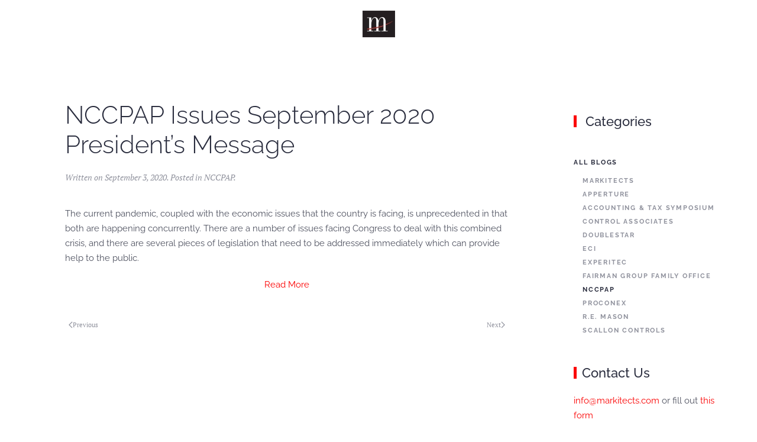

--- FILE ---
content_type: text/html; charset=UTF-8
request_url: https://www.markitects.com/nccpap-september-2020-presidents-message/
body_size: 9640
content:
<!DOCTYPE html>
<html lang="en-US">
    <head>
        <meta charset="UTF-8">
        <meta name="viewport" content="width=device-width, initial-scale=1">
        <link rel="icon" href="/wp-content/uploads/favicon-3.png" sizes="any">
                <link rel="apple-touch-icon" href="/wp-content/uploads/favicon-3.png">
                <meta name='robots' content='index, follow, max-image-preview:large, max-snippet:-1, max-video-preview:-1' />

	<!-- This site is optimized with the Yoast SEO plugin v26.5 - https://yoast.com/wordpress/plugins/seo/ -->
	<title>NCCPAP Issues September 2020 President&#039;s Message - Markitects</title>
	<link rel="canonical" href="https://www.markitects.com/nccpap-september-2020-presidents-message/" />
	<meta property="og:locale" content="en_US" />
	<meta property="og:type" content="article" />
	<meta property="og:title" content="NCCPAP Issues September 2020 President&#039;s Message - Markitects" />
	<meta property="og:description" content="The current pandemic, coupled with the economic issues that the country is facing, is unprecedented in that both are happening concurrently. There are a number of issues facing Congress to deal with this combined crisis, and there are several pieces of legislation that need to be addressed immediately which can provide help to the public. [&hellip;]" />
	<meta property="og:url" content="https://www.markitects.com/nccpap-september-2020-presidents-message/" />
	<meta property="og:site_name" content="Markitects" />
	<meta property="article:publisher" content="https://www.facebook.com/markitectsinc/" />
	<meta property="article:author" content="https://www.facebook.com/markitectsinc/" />
	<meta property="article:published_time" content="2020-09-03T16:52:32+00:00" />
	<meta property="article:modified_time" content="2024-12-24T19:11:29+00:00" />
	<meta name="author" content="Markitects, Inc." />
	<meta name="twitter:card" content="summary_large_image" />
	<meta name="twitter:creator" content="@Markitects_Inc" />
	<meta name="twitter:site" content="@Markitects_Inc" />
	<meta name="twitter:label1" content="Written by" />
	<meta name="twitter:data1" content="Markitects, Inc." />
	<script type="application/ld+json" class="yoast-schema-graph">{"@context":"https://schema.org","@graph":[{"@type":"Article","@id":"https://www.markitects.com/nccpap-september-2020-presidents-message/#article","isPartOf":{"@id":"https://www.markitects.com/nccpap-september-2020-presidents-message/"},"author":{"name":"Markitects, Inc.","@id":"https://www.markitects.com/#/schema/person/5e065e9be25fe6554408ea653c2f6ca0"},"headline":"NCCPAP Issues September 2020 President&#8217;s Message","datePublished":"2020-09-03T16:52:32+00:00","dateModified":"2024-12-24T19:11:29+00:00","mainEntityOfPage":{"@id":"https://www.markitects.com/nccpap-september-2020-presidents-message/"},"wordCount":63,"publisher":{"@id":"https://www.markitects.com/#organization"},"articleSection":["NCCPAP"],"inLanguage":"en-US"},{"@type":"WebPage","@id":"https://www.markitects.com/nccpap-september-2020-presidents-message/","url":"https://www.markitects.com/nccpap-september-2020-presidents-message/","name":"NCCPAP Issues September 2020 President's Message - Markitects","isPartOf":{"@id":"https://www.markitects.com/#website"},"datePublished":"2020-09-03T16:52:32+00:00","dateModified":"2024-12-24T19:11:29+00:00","breadcrumb":{"@id":"https://www.markitects.com/nccpap-september-2020-presidents-message/#breadcrumb"},"inLanguage":"en-US","potentialAction":[{"@type":"ReadAction","target":["https://www.markitects.com/nccpap-september-2020-presidents-message/"]}]},{"@type":"BreadcrumbList","@id":"https://www.markitects.com/nccpap-september-2020-presidents-message/#breadcrumb","itemListElement":[{"@type":"ListItem","position":1,"name":"Home","item":"https://www.markitects.com/"},{"@type":"ListItem","position":2,"name":"NCCPAP Issues September 2020 President&#8217;s Message"}]},{"@type":"WebSite","@id":"https://www.markitects.com/#website","url":"https://www.markitects.com/","name":"Markitects","description":"Strategy – Creativity – Execution","publisher":{"@id":"https://www.markitects.com/#organization"},"potentialAction":[{"@type":"SearchAction","target":{"@type":"EntryPoint","urlTemplate":"https://www.markitects.com/?s={search_term_string}"},"query-input":{"@type":"PropertyValueSpecification","valueRequired":true,"valueName":"search_term_string"}}],"inLanguage":"en-US"},{"@type":"Organization","@id":"https://www.markitects.com/#organization","name":"Markitects, Inc.","url":"https://www.markitects.com/","logo":{"@type":"ImageObject","inLanguage":"en-US","@id":"https://www.markitects.com/#/schema/logo/image/","url":"https://www.markitects.com/wp-content/uploads/markitects.logo_.gif","contentUrl":"https://www.markitects.com/wp-content/uploads/markitects.logo_.gif","width":181,"height":141,"caption":"Markitects, Inc."},"image":{"@id":"https://www.markitects.com/#/schema/logo/image/"},"sameAs":["https://www.facebook.com/markitectsinc/","https://x.com/Markitects_Inc"]},{"@type":"Person","@id":"https://www.markitects.com/#/schema/person/5e065e9be25fe6554408ea653c2f6ca0","name":"Markitects, Inc.","sameAs":["https://www.facebook.com/markitectsinc/","https://x.com/Markitects_Inc"],"url":"https://www.markitects.com/author/markitects/"}]}</script>
	<!-- / Yoast SEO plugin. -->


<link rel="alternate" type="application/rss+xml" title="Markitects &raquo; Feed" href="https://www.markitects.com/feed/" />
<link rel="alternate" type="application/rss+xml" title="Markitects &raquo; Comments Feed" href="https://www.markitects.com/comments/feed/" />
<link rel="alternate" title="oEmbed (JSON)" type="application/json+oembed" href="https://www.markitects.com/wp-json/oembed/1.0/embed?url=https%3A%2F%2Fwww.markitects.com%2Fnccpap-september-2020-presidents-message%2F" />
<link rel="alternate" title="oEmbed (XML)" type="text/xml+oembed" href="https://www.markitects.com/wp-json/oembed/1.0/embed?url=https%3A%2F%2Fwww.markitects.com%2Fnccpap-september-2020-presidents-message%2F&#038;format=xml" />
<style id='wp-emoji-styles-inline-css'>

	img.wp-smiley, img.emoji {
		display: inline !important;
		border: none !important;
		box-shadow: none !important;
		height: 1em !important;
		width: 1em !important;
		margin: 0 0.07em !important;
		vertical-align: -0.1em !important;
		background: none !important;
		padding: 0 !important;
	}
/*# sourceURL=wp-emoji-styles-inline-css */
</style>
<style id='wp-block-library-inline-css'>
:root{--wp-block-synced-color:#7a00df;--wp-block-synced-color--rgb:122,0,223;--wp-bound-block-color:var(--wp-block-synced-color);--wp-editor-canvas-background:#ddd;--wp-admin-theme-color:#007cba;--wp-admin-theme-color--rgb:0,124,186;--wp-admin-theme-color-darker-10:#006ba1;--wp-admin-theme-color-darker-10--rgb:0,107,160.5;--wp-admin-theme-color-darker-20:#005a87;--wp-admin-theme-color-darker-20--rgb:0,90,135;--wp-admin-border-width-focus:2px}@media (min-resolution:192dpi){:root{--wp-admin-border-width-focus:1.5px}}.wp-element-button{cursor:pointer}:root .has-very-light-gray-background-color{background-color:#eee}:root .has-very-dark-gray-background-color{background-color:#313131}:root .has-very-light-gray-color{color:#eee}:root .has-very-dark-gray-color{color:#313131}:root .has-vivid-green-cyan-to-vivid-cyan-blue-gradient-background{background:linear-gradient(135deg,#00d084,#0693e3)}:root .has-purple-crush-gradient-background{background:linear-gradient(135deg,#34e2e4,#4721fb 50%,#ab1dfe)}:root .has-hazy-dawn-gradient-background{background:linear-gradient(135deg,#faaca8,#dad0ec)}:root .has-subdued-olive-gradient-background{background:linear-gradient(135deg,#fafae1,#67a671)}:root .has-atomic-cream-gradient-background{background:linear-gradient(135deg,#fdd79a,#004a59)}:root .has-nightshade-gradient-background{background:linear-gradient(135deg,#330968,#31cdcf)}:root .has-midnight-gradient-background{background:linear-gradient(135deg,#020381,#2874fc)}:root{--wp--preset--font-size--normal:16px;--wp--preset--font-size--huge:42px}.has-regular-font-size{font-size:1em}.has-larger-font-size{font-size:2.625em}.has-normal-font-size{font-size:var(--wp--preset--font-size--normal)}.has-huge-font-size{font-size:var(--wp--preset--font-size--huge)}.has-text-align-center{text-align:center}.has-text-align-left{text-align:left}.has-text-align-right{text-align:right}.has-fit-text{white-space:nowrap!important}#end-resizable-editor-section{display:none}.aligncenter{clear:both}.items-justified-left{justify-content:flex-start}.items-justified-center{justify-content:center}.items-justified-right{justify-content:flex-end}.items-justified-space-between{justify-content:space-between}.screen-reader-text{border:0;clip-path:inset(50%);height:1px;margin:-1px;overflow:hidden;padding:0;position:absolute;width:1px;word-wrap:normal!important}.screen-reader-text:focus{background-color:#ddd;clip-path:none;color:#444;display:block;font-size:1em;height:auto;left:5px;line-height:normal;padding:15px 23px 14px;text-decoration:none;top:5px;width:auto;z-index:100000}html :where(.has-border-color){border-style:solid}html :where([style*=border-top-color]){border-top-style:solid}html :where([style*=border-right-color]){border-right-style:solid}html :where([style*=border-bottom-color]){border-bottom-style:solid}html :where([style*=border-left-color]){border-left-style:solid}html :where([style*=border-width]){border-style:solid}html :where([style*=border-top-width]){border-top-style:solid}html :where([style*=border-right-width]){border-right-style:solid}html :where([style*=border-bottom-width]){border-bottom-style:solid}html :where([style*=border-left-width]){border-left-style:solid}html :where(img[class*=wp-image-]){height:auto;max-width:100%}:where(figure){margin:0 0 1em}html :where(.is-position-sticky){--wp-admin--admin-bar--position-offset:var(--wp-admin--admin-bar--height,0px)}@media screen and (max-width:600px){html :where(.is-position-sticky){--wp-admin--admin-bar--position-offset:0px}}

/*# sourceURL=wp-block-library-inline-css */
</style><style id='global-styles-inline-css'>
:root{--wp--preset--aspect-ratio--square: 1;--wp--preset--aspect-ratio--4-3: 4/3;--wp--preset--aspect-ratio--3-4: 3/4;--wp--preset--aspect-ratio--3-2: 3/2;--wp--preset--aspect-ratio--2-3: 2/3;--wp--preset--aspect-ratio--16-9: 16/9;--wp--preset--aspect-ratio--9-16: 9/16;--wp--preset--color--black: #000000;--wp--preset--color--cyan-bluish-gray: #abb8c3;--wp--preset--color--white: #ffffff;--wp--preset--color--pale-pink: #f78da7;--wp--preset--color--vivid-red: #cf2e2e;--wp--preset--color--luminous-vivid-orange: #ff6900;--wp--preset--color--luminous-vivid-amber: #fcb900;--wp--preset--color--light-green-cyan: #7bdcb5;--wp--preset--color--vivid-green-cyan: #00d084;--wp--preset--color--pale-cyan-blue: #8ed1fc;--wp--preset--color--vivid-cyan-blue: #0693e3;--wp--preset--color--vivid-purple: #9b51e0;--wp--preset--gradient--vivid-cyan-blue-to-vivid-purple: linear-gradient(135deg,rgb(6,147,227) 0%,rgb(155,81,224) 100%);--wp--preset--gradient--light-green-cyan-to-vivid-green-cyan: linear-gradient(135deg,rgb(122,220,180) 0%,rgb(0,208,130) 100%);--wp--preset--gradient--luminous-vivid-amber-to-luminous-vivid-orange: linear-gradient(135deg,rgb(252,185,0) 0%,rgb(255,105,0) 100%);--wp--preset--gradient--luminous-vivid-orange-to-vivid-red: linear-gradient(135deg,rgb(255,105,0) 0%,rgb(207,46,46) 100%);--wp--preset--gradient--very-light-gray-to-cyan-bluish-gray: linear-gradient(135deg,rgb(238,238,238) 0%,rgb(169,184,195) 100%);--wp--preset--gradient--cool-to-warm-spectrum: linear-gradient(135deg,rgb(74,234,220) 0%,rgb(151,120,209) 20%,rgb(207,42,186) 40%,rgb(238,44,130) 60%,rgb(251,105,98) 80%,rgb(254,248,76) 100%);--wp--preset--gradient--blush-light-purple: linear-gradient(135deg,rgb(255,206,236) 0%,rgb(152,150,240) 100%);--wp--preset--gradient--blush-bordeaux: linear-gradient(135deg,rgb(254,205,165) 0%,rgb(254,45,45) 50%,rgb(107,0,62) 100%);--wp--preset--gradient--luminous-dusk: linear-gradient(135deg,rgb(255,203,112) 0%,rgb(199,81,192) 50%,rgb(65,88,208) 100%);--wp--preset--gradient--pale-ocean: linear-gradient(135deg,rgb(255,245,203) 0%,rgb(182,227,212) 50%,rgb(51,167,181) 100%);--wp--preset--gradient--electric-grass: linear-gradient(135deg,rgb(202,248,128) 0%,rgb(113,206,126) 100%);--wp--preset--gradient--midnight: linear-gradient(135deg,rgb(2,3,129) 0%,rgb(40,116,252) 100%);--wp--preset--font-size--small: 13px;--wp--preset--font-size--medium: 20px;--wp--preset--font-size--large: 36px;--wp--preset--font-size--x-large: 42px;--wp--preset--spacing--20: 0.44rem;--wp--preset--spacing--30: 0.67rem;--wp--preset--spacing--40: 1rem;--wp--preset--spacing--50: 1.5rem;--wp--preset--spacing--60: 2.25rem;--wp--preset--spacing--70: 3.38rem;--wp--preset--spacing--80: 5.06rem;--wp--preset--shadow--natural: 6px 6px 9px rgba(0, 0, 0, 0.2);--wp--preset--shadow--deep: 12px 12px 50px rgba(0, 0, 0, 0.4);--wp--preset--shadow--sharp: 6px 6px 0px rgba(0, 0, 0, 0.2);--wp--preset--shadow--outlined: 6px 6px 0px -3px rgb(255, 255, 255), 6px 6px rgb(0, 0, 0);--wp--preset--shadow--crisp: 6px 6px 0px rgb(0, 0, 0);}:where(.is-layout-flex){gap: 0.5em;}:where(.is-layout-grid){gap: 0.5em;}body .is-layout-flex{display: flex;}.is-layout-flex{flex-wrap: wrap;align-items: center;}.is-layout-flex > :is(*, div){margin: 0;}body .is-layout-grid{display: grid;}.is-layout-grid > :is(*, div){margin: 0;}:where(.wp-block-columns.is-layout-flex){gap: 2em;}:where(.wp-block-columns.is-layout-grid){gap: 2em;}:where(.wp-block-post-template.is-layout-flex){gap: 1.25em;}:where(.wp-block-post-template.is-layout-grid){gap: 1.25em;}.has-black-color{color: var(--wp--preset--color--black) !important;}.has-cyan-bluish-gray-color{color: var(--wp--preset--color--cyan-bluish-gray) !important;}.has-white-color{color: var(--wp--preset--color--white) !important;}.has-pale-pink-color{color: var(--wp--preset--color--pale-pink) !important;}.has-vivid-red-color{color: var(--wp--preset--color--vivid-red) !important;}.has-luminous-vivid-orange-color{color: var(--wp--preset--color--luminous-vivid-orange) !important;}.has-luminous-vivid-amber-color{color: var(--wp--preset--color--luminous-vivid-amber) !important;}.has-light-green-cyan-color{color: var(--wp--preset--color--light-green-cyan) !important;}.has-vivid-green-cyan-color{color: var(--wp--preset--color--vivid-green-cyan) !important;}.has-pale-cyan-blue-color{color: var(--wp--preset--color--pale-cyan-blue) !important;}.has-vivid-cyan-blue-color{color: var(--wp--preset--color--vivid-cyan-blue) !important;}.has-vivid-purple-color{color: var(--wp--preset--color--vivid-purple) !important;}.has-black-background-color{background-color: var(--wp--preset--color--black) !important;}.has-cyan-bluish-gray-background-color{background-color: var(--wp--preset--color--cyan-bluish-gray) !important;}.has-white-background-color{background-color: var(--wp--preset--color--white) !important;}.has-pale-pink-background-color{background-color: var(--wp--preset--color--pale-pink) !important;}.has-vivid-red-background-color{background-color: var(--wp--preset--color--vivid-red) !important;}.has-luminous-vivid-orange-background-color{background-color: var(--wp--preset--color--luminous-vivid-orange) !important;}.has-luminous-vivid-amber-background-color{background-color: var(--wp--preset--color--luminous-vivid-amber) !important;}.has-light-green-cyan-background-color{background-color: var(--wp--preset--color--light-green-cyan) !important;}.has-vivid-green-cyan-background-color{background-color: var(--wp--preset--color--vivid-green-cyan) !important;}.has-pale-cyan-blue-background-color{background-color: var(--wp--preset--color--pale-cyan-blue) !important;}.has-vivid-cyan-blue-background-color{background-color: var(--wp--preset--color--vivid-cyan-blue) !important;}.has-vivid-purple-background-color{background-color: var(--wp--preset--color--vivid-purple) !important;}.has-black-border-color{border-color: var(--wp--preset--color--black) !important;}.has-cyan-bluish-gray-border-color{border-color: var(--wp--preset--color--cyan-bluish-gray) !important;}.has-white-border-color{border-color: var(--wp--preset--color--white) !important;}.has-pale-pink-border-color{border-color: var(--wp--preset--color--pale-pink) !important;}.has-vivid-red-border-color{border-color: var(--wp--preset--color--vivid-red) !important;}.has-luminous-vivid-orange-border-color{border-color: var(--wp--preset--color--luminous-vivid-orange) !important;}.has-luminous-vivid-amber-border-color{border-color: var(--wp--preset--color--luminous-vivid-amber) !important;}.has-light-green-cyan-border-color{border-color: var(--wp--preset--color--light-green-cyan) !important;}.has-vivid-green-cyan-border-color{border-color: var(--wp--preset--color--vivid-green-cyan) !important;}.has-pale-cyan-blue-border-color{border-color: var(--wp--preset--color--pale-cyan-blue) !important;}.has-vivid-cyan-blue-border-color{border-color: var(--wp--preset--color--vivid-cyan-blue) !important;}.has-vivid-purple-border-color{border-color: var(--wp--preset--color--vivid-purple) !important;}.has-vivid-cyan-blue-to-vivid-purple-gradient-background{background: var(--wp--preset--gradient--vivid-cyan-blue-to-vivid-purple) !important;}.has-light-green-cyan-to-vivid-green-cyan-gradient-background{background: var(--wp--preset--gradient--light-green-cyan-to-vivid-green-cyan) !important;}.has-luminous-vivid-amber-to-luminous-vivid-orange-gradient-background{background: var(--wp--preset--gradient--luminous-vivid-amber-to-luminous-vivid-orange) !important;}.has-luminous-vivid-orange-to-vivid-red-gradient-background{background: var(--wp--preset--gradient--luminous-vivid-orange-to-vivid-red) !important;}.has-very-light-gray-to-cyan-bluish-gray-gradient-background{background: var(--wp--preset--gradient--very-light-gray-to-cyan-bluish-gray) !important;}.has-cool-to-warm-spectrum-gradient-background{background: var(--wp--preset--gradient--cool-to-warm-spectrum) !important;}.has-blush-light-purple-gradient-background{background: var(--wp--preset--gradient--blush-light-purple) !important;}.has-blush-bordeaux-gradient-background{background: var(--wp--preset--gradient--blush-bordeaux) !important;}.has-luminous-dusk-gradient-background{background: var(--wp--preset--gradient--luminous-dusk) !important;}.has-pale-ocean-gradient-background{background: var(--wp--preset--gradient--pale-ocean) !important;}.has-electric-grass-gradient-background{background: var(--wp--preset--gradient--electric-grass) !important;}.has-midnight-gradient-background{background: var(--wp--preset--gradient--midnight) !important;}.has-small-font-size{font-size: var(--wp--preset--font-size--small) !important;}.has-medium-font-size{font-size: var(--wp--preset--font-size--medium) !important;}.has-large-font-size{font-size: var(--wp--preset--font-size--large) !important;}.has-x-large-font-size{font-size: var(--wp--preset--font-size--x-large) !important;}
/*# sourceURL=global-styles-inline-css */
</style>

<style id='classic-theme-styles-inline-css'>
/*! This file is auto-generated */
.wp-block-button__link{color:#fff;background-color:#32373c;border-radius:9999px;box-shadow:none;text-decoration:none;padding:calc(.667em + 2px) calc(1.333em + 2px);font-size:1.125em}.wp-block-file__button{background:#32373c;color:#fff;text-decoration:none}
/*# sourceURL=/wp-includes/css/classic-themes.min.css */
</style>
<link rel='stylesheet' id='gp_social_style-css' href='https://www.markitects.com/wp-content/plugins/genesispro/css/gpSocialStyle.min.css?ver=6.9' media='all' />
<style id='gp_social_style-inline-css'>
.gp_social_icons{ list-style: none !important; min-height:10px; } .gp_social_icons li{ float: left !important; margin: 0px 5px !important; } .gp_social_icons li a{ text-decoration: none; } .gp_social_icons a i { color:#1e73be; font-size:25px !important; } .gp_social_icons a:hover i { color:#809fbf }
/*# sourceURL=gp_social_style-inline-css */
</style>
<link rel='stylesheet' id='gp_fontawesome-tw_style-css' href='https://www.markitects.com/wp-content/plugins/genesispro/css/font-new-awesome.min.css?ver=6.9' media='all' />
<link rel='stylesheet' id='gp_fontawesome_style-css' href='https://www.markitects.com/wp-content/plugins/genesispro/css/font-awesome.min.css?ver=6.9' media='all' />
<link rel='stylesheet' id='wp-block-paragraph-css' href='https://www.markitects.com/wp-includes/blocks/paragraph/style.min.css?ver=6.9' media='all' />
<link href="https://www.markitects.com/wp-content/themes/yootheme-child/css/theme.1.css?ver=1751472728" rel="stylesheet">
<link href="https://www.markitects.com/wp-content/themes/yootheme/css/theme.update.css?ver=4.5.32" rel="stylesheet">
<link href="https://www.markitects.com/wp-content/themes/yootheme-child/css/custom.css?ver=4.5.32" rel="stylesheet">
<script src="https://www.markitects.com/wp-includes/js/jquery/jquery.min.js?ver=3.7.1" id="jquery-core-js"></script>
<script src="https://www.markitects.com/wp-includes/js/jquery/jquery-migrate.min.js?ver=3.4.1" id="jquery-migrate-js"></script>
<script id="gp_socialshare_script-js-extra">
var wsis = {"ajax_url":"https://www.markitects.com/wp-admin/admin-ajax.php","home_url":"https://www.markitects.com"};
//# sourceURL=gp_socialshare_script-js-extra
</script>
<script src="https://www.markitects.com/wp-content/plugins/genesispro/js/gpSocialShare.min.js?ver=6.9" id="gp_socialshare_script-js"></script>
<link rel="https://api.w.org/" href="https://www.markitects.com/wp-json/" /><link rel="alternate" title="JSON" type="application/json" href="https://www.markitects.com/wp-json/wp/v2/posts/4044" /><link rel="EditURI" type="application/rsd+xml" title="RSD" href="https://www.markitects.com/xmlrpc.php?rsd" />
<link rel='shortlink' href='https://www.markitects.com/?p=4044' />
<!-- Global site tag (gtag.js) - Google Analytics -->
<script async src="https://www.googletagmanager.com/gtag/js?id=UA-39188689-1"></script>
<script>
  window.dataLayer = window.dataLayer || [];
  function gtag(){dataLayer.push(arguments);}
  gtag('js', new Date());

  gtag('config', 'UA-39188689-1');
</script><!-- Google tag (gtag.js) -->
<script async src="https://www.googletagmanager.com/gtag/js?id=G-G4Q3RZYM2Q"></script>
<script>
  window.dataLayer = window.dataLayer || [];
  function gtag(){dataLayer.push(arguments);}
  gtag('js', new Date());

  gtag('config', 'G-G4Q3RZYM2Q');
</script><script src="https://www.markitects.com/wp-content/themes/yootheme/packages/theme-analytics/app/analytics.min.js?ver=4.5.32" defer></script>
<script src="https://www.markitects.com/wp-content/themes/yootheme/vendor/assets/uikit/dist/js/uikit.min.js?ver=4.5.32"></script>
<script src="https://www.markitects.com/wp-content/themes/yootheme/vendor/assets/uikit/dist/js/uikit-icons.min.js?ver=4.5.32"></script>
<script src="https://www.markitects.com/wp-content/themes/yootheme/js/theme.js?ver=4.5.32"></script>
<script>window.yootheme ||= {}; var $theme = yootheme.theme = {"google_analytics":"UA-39188689-1","google_analytics_anonymize":"","i18n":{"close":{"label":"Close","0":"yootheme"},"totop":{"label":"Back to top","0":"yootheme"},"marker":{"label":"Open","0":"yootheme"},"navbarToggleIcon":{"label":"Open menu","0":"yootheme"},"paginationPrevious":{"label":"Previous page","0":"yootheme"},"paginationNext":{"label":"Next page","0":"yootheme"},"searchIcon":{"toggle":"Open Search","submit":"Submit Search"},"slider":{"next":"Next slide","previous":"Previous slide","slideX":"Slide %s","slideLabel":"%s of %s"},"slideshow":{"next":"Next slide","previous":"Previous slide","slideX":"Slide %s","slideLabel":"%s of %s"},"lightboxPanel":{"next":"Next slide","previous":"Previous slide","slideLabel":"%s of %s","close":"Close"}}};</script>
<script src="https://www.markitects.com/wp-content/themes/yootheme-child/js/custom.js?ver=4.5.32"></script>
<link rel="icon" href="https://www.markitects.com/wp-content/uploads/favicon-1.png" sizes="32x32" />
<link rel="icon" href="https://www.markitects.com/wp-content/uploads/favicon-1.png" sizes="192x192" />
<link rel="apple-touch-icon" href="https://www.markitects.com/wp-content/uploads/favicon-1.png" />
<meta name="msapplication-TileImage" content="https://www.markitects.com/wp-content/uploads/favicon-1.png" />
    </head>
    <body class="wp-singular post-template-default single single-post postid-4044 single-format-standard wp-theme-yootheme wp-child-theme-yootheme-child ">

        
        <div class="uk-hidden-visually uk-notification uk-notification-top-left uk-width-auto">
            <div class="uk-notification-message">
                <a href="#tm-main" class="uk-link-reset">Skip to main content</a>
            </div>
        </div>

        
        
        <div class="tm-page">

                        


<header class="tm-header-mobile uk-hidden@m">


    
        <div class="uk-navbar-container">

            <div class="uk-container uk-container-expand">
                <nav class="uk-navbar" uk-navbar="{&quot;align&quot;:&quot;left&quot;,&quot;container&quot;:&quot;.tm-header-mobile&quot;,&quot;boundary&quot;:&quot;.tm-header-mobile .uk-navbar-container&quot;}">

                    
                                        <div class="uk-navbar-center">

                                                    <a href="https://www.markitects.com/" aria-label="Back to home" class="uk-logo uk-navbar-item">
    <picture>
<source type="image/webp" srcset="/wp-content/themes/yootheme/cache/b0/Square_Black_Logo-b0af038a.webp 55w, /wp-content/themes/yootheme/cache/4e/Square_Black_Logo-4e7906c2.webp 110w" sizes="(min-width: 55px) 55px">
<img alt="Markitects" loading="eager" src="/wp-content/themes/yootheme/cache/41/Square_Black_Logo-4184ab07.png" width="55" height="45">
</picture></a>                        
                        
                    </div>
                    
                    
                </nav>
            </div>

        </div>

    



</header>




<header class="tm-header uk-visible@m">




    
    
                <div uk-sticky media="@m" cls-active="uk-navbar-sticky" sel-target=".uk-navbar-container">
        
            <div class="uk-navbar-container">

                <div class="uk-container uk-container-expand">
                    <nav class="uk-navbar" uk-navbar="{&quot;align&quot;:&quot;left&quot;,&quot;container&quot;:&quot;.tm-header &gt; [uk-sticky]&quot;,&quot;boundary&quot;:&quot;.tm-header .uk-navbar-container&quot;}">

                        
                        <div class="uk-navbar-center">

                            
                                
                                <a href="https://www.markitects.com/" aria-label="Back to home" class="uk-logo uk-navbar-item">
    <picture>
<source type="image/webp" srcset="/wp-content/themes/yootheme/cache/b0/Square_Black_Logo-b0af038a.webp 55w, /wp-content/themes/yootheme/cache/4e/Square_Black_Logo-4e7906c2.webp 110w" sizes="(min-width: 55px) 55px">
<img alt="Markitects" loading="eager" src="/wp-content/themes/yootheme/cache/41/Square_Black_Logo-4184ab07.png" width="55" height="45">
</picture></a>
                                
                            
                        </div>

                        
                    </nav>
                </div>

            </div>

                </div>
        
    
    






</header>

            
            
            <main id="tm-main"  class="tm-main uk-section uk-section-default" uk-height-viewport="expand: true">

                                <div class="uk-container">

                    
                    <div class="uk-grid" uk-grid>
                        <div class="uk-width-expand@m">

                    
                            
                
<article id="post-4044" class="uk-article post-4044 post type-post status-publish format-standard hentry category-nccpap" typeof="Article" vocab="https://schema.org/">

    <meta property="name" content="NCCPAP Issues September 2020 President&#8217;s Message">
    <meta property="author" typeof="Person" content="Markitects, Inc.">
    <meta property="dateModified" content="2024-12-24T14:11:29-05:00">
    <meta class="uk-margin-remove-adjacent" property="datePublished" content="2020-09-03T16:52:32-04:00">

    
        <div class="uk-container uk-container-xsmall">
    
        
        <h1 property="headline" class="uk-margin-top uk-margin-remove-bottom uk-article-title">NCCPAP Issues September 2020 President&#8217;s Message</h1>
                            <p class="uk-margin-top uk-margin-remove-bottom uk-article-meta">
                Written on <time datetime="2020-09-03T16:52:32-04:00">September 3, 2020</time>.                Posted in <a href="https://www.markitects.com/articles/marketing-news/nccpap/" rel="category tag">NCCPAP</a>.                            </p>
                
        
                        </div>
            
            
                        <div class="uk-container uk-container-xsmall">
            
        
        
                    <div class="uk-margin-medium-top" property="text">

                
                                    
<p>The current pandemic, coupled with the economic issues that the country is facing, is unprecedented in that both are happening concurrently. There are a number of issues facing Congress to deal with this combined crisis, and there are several pieces of legislation that need to be addressed immediately which can provide help to the public.</p>



<p class="has-text-align-center"><a href="https://go.nccpap.org/blogs/your-pr-agency-markitects1/2020/08/31/presidents-message-september-2020" target="_blank" rel="noreferrer noopener">Read More</a></p>
                
                
            </div>
        
        
        
                <nav class="uk-margin-medium">
            <ul class="uk-pagination uk-margin-remove-bottom">
                                <li><a href="https://www.markitects.com/proconex-remote-assistance-program/" rel="prev"><span uk-pagination-previous></span> Previous</a></li>
                                                <li class="uk-margin-auto-left"><a href="https://www.markitects.com/markitects-featured-in-forbes-finding-the-best-venue-for-your-content/" rel="next">Next <span uk-pagination-next></span></a></li>
                            </ul>
        </nav>
        
        
        </div>
    
</article>
<div class="uk-container uk-container-xsmall"></div>        
                                                </div>

                        
<aside id="tm-sidebar" class="tm-sidebar uk-width-1-4@m">
    
<div class="uk-grid uk-child-width-1-1" uk-grid>    <div>
<div class="uk-panel widget widget_text" id="text-5">

    
    			<div class="uk-panel textwidget"><h3>
<h1 class="uk-h3 uk-heading-bullet">  Categories</h3>
</div>
		
</div>
</div>    <div>
<div class="uk-panel widget widget_nav_menu" id="nav_menu-3">

    
    
<ul class="uk-nav uk-nav-default">
    
	<li class="menu-item menu-item-type-taxonomy menu-item-object-category current-post-ancestor menu-item-has-children uk-active uk-parent"><a href="https://www.markitects.com/articles/marketing-news/">All Blogs</a>
	<ul class="uk-nav-sub">

		<li class="menu-item menu-item-type-taxonomy menu-item-object-category"><a href="https://www.markitects.com/articles/marketing-news/markitects/">Markitects</a></li>
		<li class="menu-item menu-item-type-taxonomy menu-item-object-category"><a href="https://www.markitects.com/articles/marketing-news/r-e-mason/apperture/">Apperture</a></li>
		<li class="menu-item menu-item-type-taxonomy menu-item-object-category"><a href="https://www.markitects.com/articles/marketing-news/nccpap/accounting-tax-symposium/">Accounting &amp; Tax Symposium</a></li>
		<li class="menu-item menu-item-type-taxonomy menu-item-object-category"><a href="https://www.markitects.com/articles/marketing-news/control-associates/">Control Associates</a></li>
		<li class="menu-item menu-item-type-taxonomy menu-item-object-category"><a href="https://www.markitects.com/articles/marketing-news/doublestar/">DoubleStar</a></li>
		<li class="menu-item menu-item-type-taxonomy menu-item-object-category"><a href="https://www.markitects.com/articles/marketing-news/eci/">ECI</a></li>
		<li class="menu-item menu-item-type-taxonomy menu-item-object-category"><a href="https://www.markitects.com/articles/marketing-news/experitec/">Experitec</a></li>
		<li class="menu-item menu-item-type-taxonomy menu-item-object-category"><a href="https://www.markitects.com/articles/marketing-news/fairman-group-family-office/">Fairman Group Family Office</a></li>
		<li class="menu-item menu-item-type-taxonomy menu-item-object-category current-post-ancestor current-menu-parent current-post-parent uk-active"><a href="https://www.markitects.com/articles/marketing-news/nccpap/">NCCPAP</a></li>
		<li class="menu-item menu-item-type-taxonomy menu-item-object-category"><a href="https://www.markitects.com/articles/marketing-news/proconex/">Proconex</a></li>
		<li class="menu-item menu-item-type-taxonomy menu-item-object-category"><a href="https://www.markitects.com/articles/marketing-news/r-e-mason/">R.E. Mason</a></li>
		<li class="menu-item menu-item-type-taxonomy menu-item-object-category"><a href="https://www.markitects.com/articles/marketing-news/scallon-controls/">Scallon Controls</a></li></ul></li></ul>

</div>
</div>    <div>
<div class="uk-panel widget widget_text" id="text-6">

    
    			<div class="uk-panel textwidget"><h1 class="uk-h3 uk-heading-bullet">Contact Us</h1>
<p><a href="mailto:info@markitects.com">info@markitects.com</a> or fill out <a href="/contact/">this form</a></p>
</div>
		
</div>
</div></div></aside>

                    </div>
                     
                </div>
                
            </main>

            
                        <footer>
                <!-- Builder #footer -->
<div class="uk-section-default uk-section">
    
        
        
        
            
                                <div class="uk-container">                
                    <div class="uk-grid tm-grid-expand uk-child-width-1-1 uk-grid-margin">
<div class="uk-width-1-1@m">
    
        
            
            
            
                
                    
<h1>        <h5 style="text-align: center;">Markitects, Inc.</h5>
<hr class="uk-divider-icon" />    </h1><div><ul class="uk-subnav uk-flex-inline"></div><div class="uk-panel uk-margin"><p style="text-align: center;">Above the Historic Anthony Wayne Movie Theater</p>
<p style="text-align: center;">107 W. Lancaster Avenue, Suite 203</p>
<p style="text-align: center;">Wayne, PA 19087</p>
<p style="text-align: center;"><a href="tel:6106872200">610.687.2200</a></p></div>
                
            
        
    
</div></div>
                                </div>                
            
        
    
</div>            </footer>
            
        </div>

        
        <script type="speculationrules">
{"prefetch":[{"source":"document","where":{"and":[{"href_matches":"/*"},{"not":{"href_matches":["/wp-*.php","/wp-admin/*","/wp-content/uploads/*","/wp-content/*","/wp-content/plugins/*","/wp-content/themes/yootheme-child/*","/wp-content/themes/yootheme/*","/*\\?(.+)"]}},{"not":{"selector_matches":"a[rel~=\"nofollow\"]"}},{"not":{"selector_matches":".no-prefetch, .no-prefetch a"}}]},"eagerness":"conservative"}]}
</script>
<script id="wp-emoji-settings" type="application/json">
{"baseUrl":"https://s.w.org/images/core/emoji/17.0.2/72x72/","ext":".png","svgUrl":"https://s.w.org/images/core/emoji/17.0.2/svg/","svgExt":".svg","source":{"concatemoji":"https://www.markitects.com/wp-includes/js/wp-emoji-release.min.js?ver=6.9"}}
</script>
<script type="module">
/*! This file is auto-generated */
const a=JSON.parse(document.getElementById("wp-emoji-settings").textContent),o=(window._wpemojiSettings=a,"wpEmojiSettingsSupports"),s=["flag","emoji"];function i(e){try{var t={supportTests:e,timestamp:(new Date).valueOf()};sessionStorage.setItem(o,JSON.stringify(t))}catch(e){}}function c(e,t,n){e.clearRect(0,0,e.canvas.width,e.canvas.height),e.fillText(t,0,0);t=new Uint32Array(e.getImageData(0,0,e.canvas.width,e.canvas.height).data);e.clearRect(0,0,e.canvas.width,e.canvas.height),e.fillText(n,0,0);const a=new Uint32Array(e.getImageData(0,0,e.canvas.width,e.canvas.height).data);return t.every((e,t)=>e===a[t])}function p(e,t){e.clearRect(0,0,e.canvas.width,e.canvas.height),e.fillText(t,0,0);var n=e.getImageData(16,16,1,1);for(let e=0;e<n.data.length;e++)if(0!==n.data[e])return!1;return!0}function u(e,t,n,a){switch(t){case"flag":return n(e,"\ud83c\udff3\ufe0f\u200d\u26a7\ufe0f","\ud83c\udff3\ufe0f\u200b\u26a7\ufe0f")?!1:!n(e,"\ud83c\udde8\ud83c\uddf6","\ud83c\udde8\u200b\ud83c\uddf6")&&!n(e,"\ud83c\udff4\udb40\udc67\udb40\udc62\udb40\udc65\udb40\udc6e\udb40\udc67\udb40\udc7f","\ud83c\udff4\u200b\udb40\udc67\u200b\udb40\udc62\u200b\udb40\udc65\u200b\udb40\udc6e\u200b\udb40\udc67\u200b\udb40\udc7f");case"emoji":return!a(e,"\ud83e\u1fac8")}return!1}function f(e,t,n,a){let r;const o=(r="undefined"!=typeof WorkerGlobalScope&&self instanceof WorkerGlobalScope?new OffscreenCanvas(300,150):document.createElement("canvas")).getContext("2d",{willReadFrequently:!0}),s=(o.textBaseline="top",o.font="600 32px Arial",{});return e.forEach(e=>{s[e]=t(o,e,n,a)}),s}function r(e){var t=document.createElement("script");t.src=e,t.defer=!0,document.head.appendChild(t)}a.supports={everything:!0,everythingExceptFlag:!0},new Promise(t=>{let n=function(){try{var e=JSON.parse(sessionStorage.getItem(o));if("object"==typeof e&&"number"==typeof e.timestamp&&(new Date).valueOf()<e.timestamp+604800&&"object"==typeof e.supportTests)return e.supportTests}catch(e){}return null}();if(!n){if("undefined"!=typeof Worker&&"undefined"!=typeof OffscreenCanvas&&"undefined"!=typeof URL&&URL.createObjectURL&&"undefined"!=typeof Blob)try{var e="postMessage("+f.toString()+"("+[JSON.stringify(s),u.toString(),c.toString(),p.toString()].join(",")+"));",a=new Blob([e],{type:"text/javascript"});const r=new Worker(URL.createObjectURL(a),{name:"wpTestEmojiSupports"});return void(r.onmessage=e=>{i(n=e.data),r.terminate(),t(n)})}catch(e){}i(n=f(s,u,c,p))}t(n)}).then(e=>{for(const n in e)a.supports[n]=e[n],a.supports.everything=a.supports.everything&&a.supports[n],"flag"!==n&&(a.supports.everythingExceptFlag=a.supports.everythingExceptFlag&&a.supports[n]);var t;a.supports.everythingExceptFlag=a.supports.everythingExceptFlag&&!a.supports.flag,a.supports.everything||((t=a.source||{}).concatemoji?r(t.concatemoji):t.wpemoji&&t.twemoji&&(r(t.twemoji),r(t.wpemoji)))});
//# sourceURL=https://www.markitects.com/wp-includes/js/wp-emoji-loader.min.js
</script>
    </body>
</html>


--- FILE ---
content_type: text/css
request_url: https://www.markitects.com/wp-content/themes/yootheme-child/css/custom.css?ver=4.5.32
body_size: 695
content:
/* Copyright (C) YOOtheme GmbH, YOOtheme Proprietary Use License (http://www.yootheme.com/license) */

.admin-bar .uk-navbar-container.uk-navbar-sticky {margin-top: 32px;}
.uk-section-overlap+.uk-section-default::before, .uk-section-overlap+style+.uk-section-default::before {
    background-image: url(../images/section-overlap-image-grunge-l-plain.svg);
}

.uk-section-overlap+.uk-section-muted::before, .uk-section-overlap+style+.uk-section-muted::before {
    background-image: url(../images/section-overlap-image-grunge-l-noise.svg);
}
/*.uk-section-overlap+.uk-section-secondary::before, .uk-section-overlap+style+.uk-section-secondary::before {
    background-image: url(../images/section-overlap-image-grunge-l-noise.svg);
}*/
.uk-divider-icon {
    background-image: url(../images/divider-icon.svg);
}